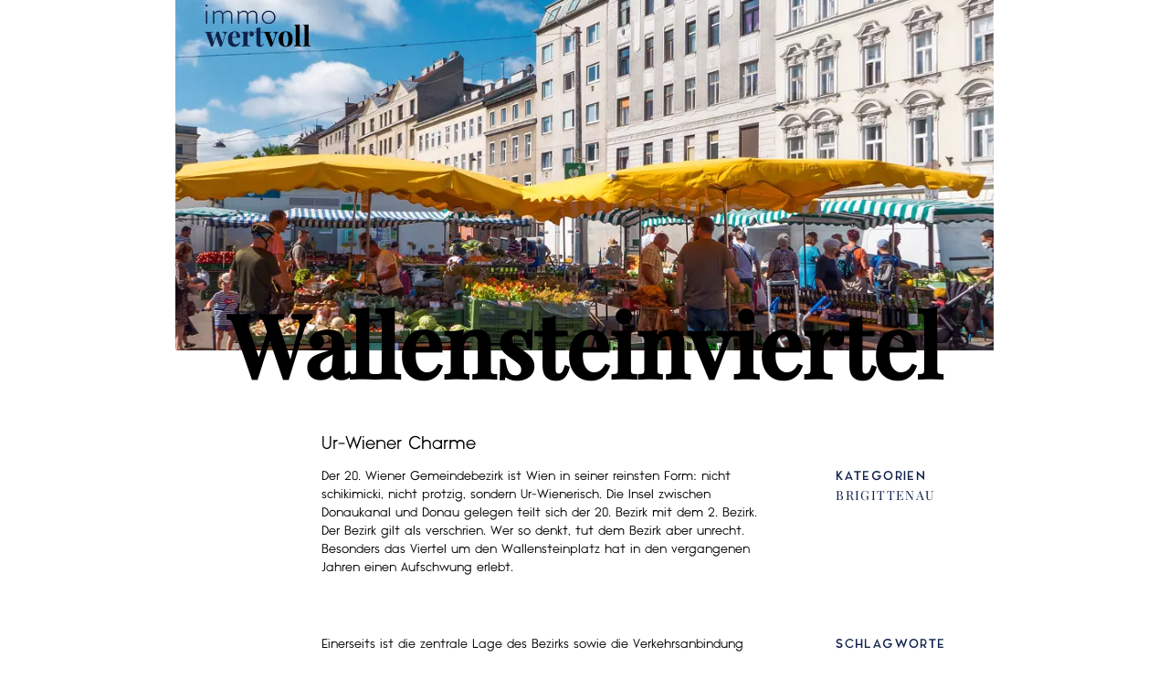

--- FILE ---
content_type: text/html; charset=UTF-8
request_url: https://immowertvoll.at/blog/wallensteinviertel
body_size: 5097
content:
<!DOCTYPE html>
<html lang="de">
<head>
    <meta charset="UTF-8">
    <meta name="viewport" content="width=device-width, initial-scale=1, shrink-to-fit=no"/>
    <title>Wallensteinviertel | Immowertvoll</title>
    <meta name="description" content="Ur-Wiener Charme&amp;nbsp;"/>
    <meta name="robots" content="index, follow">
        <meta property="og:type" content="article" />
    <meta property="og:title" content="Wallensteinviertel" />
    <meta property="og:description" content="Ur-Wiener Charme&amp;nbsp;" />
    <meta property="og:url" content="https://immowertvoll.at/blog/wallensteinviertel" />
    <meta property="og:image" content="https://immowertvoll.at/uploads/article_images/hannovermarkt1-616ec33ed275f621267665.jpg" />
    <meta property="og:site_name" content="immowertvoll.at" />

            <link rel="stylesheet" href="/build/app.b86e0dc4.css" integrity="sha384-FhNrrpITJBZgn8iAuDWzb37CPOJELrc7ptENBGvTgilTFets4CDkgJKwHGkxTFyB">
    
    <!-- favicons -->
<link rel="shortcut icon" href="/build/favicons/favicon.ico"><link rel="icon" type="image/png" sizes="16x16" href="/build/favicons/favicon-16x16.png"><link rel="icon" type="image/png" sizes="32x32" href="/build/favicons/favicon-32x32.png"><link rel="icon" type="image/png" sizes="48x48" href="/build/favicons/favicon-48x48.png"><link rel="manifest" href="/build/favicons/manifest.json"><meta name="mobile-web-app-capable" content="yes"><meta name="theme-color" content="#237afd"><meta name="application-name" content="symfony-template"><link rel="apple-touch-icon" sizes="57x57" href="/build/favicons/apple-touch-icon-57x57.png"><link rel="apple-touch-icon" sizes="60x60" href="/build/favicons/apple-touch-icon-60x60.png"><link rel="apple-touch-icon" sizes="72x72" href="/build/favicons/apple-touch-icon-72x72.png"><link rel="apple-touch-icon" sizes="76x76" href="/build/favicons/apple-touch-icon-76x76.png"><link rel="apple-touch-icon" sizes="114x114" href="/build/favicons/apple-touch-icon-114x114.png"><link rel="apple-touch-icon" sizes="120x120" href="/build/favicons/apple-touch-icon-120x120.png"><link rel="apple-touch-icon" sizes="144x144" href="/build/favicons/apple-touch-icon-144x144.png"><link rel="apple-touch-icon" sizes="152x152" href="/build/favicons/apple-touch-icon-152x152.png"><link rel="apple-touch-icon" sizes="167x167" href="/build/favicons/apple-touch-icon-167x167.png"><link rel="apple-touch-icon" sizes="180x180" href="/build/favicons/apple-touch-icon-180x180.png"><link rel="apple-touch-icon" sizes="1024x1024" href="/build/favicons/apple-touch-icon-1024x1024.png"><meta name="apple-mobile-web-app-capable" content="yes"><meta name="apple-mobile-web-app-status-bar-style" content="black-translucent"><meta name="apple-mobile-web-app-title" content="symfony-template"><link rel="apple-touch-startup-image" media="(device-width: 320px) and (device-height: 568px) and (-webkit-device-pixel-ratio: 2) and (orientation: portrait)" href="/build/favicons/apple-touch-startup-image-640x1136.png"><link rel="apple-touch-startup-image" media="(device-width: 375px) and (device-height: 667px) and (-webkit-device-pixel-ratio: 2) and (orientation: portrait)" href="/build/favicons/apple-touch-startup-image-750x1334.png"><link rel="apple-touch-startup-image" media="(device-width: 414px) and (device-height: 896px) and (-webkit-device-pixel-ratio: 2) and (orientation: portrait)" href="/build/favicons/apple-touch-startup-image-828x1792.png"><link rel="apple-touch-startup-image" media="(device-width: 375px) and (device-height: 812px) and (-webkit-device-pixel-ratio: 3) and (orientation: portrait)" href="/build/favicons/apple-touch-startup-image-1125x2436.png"><link rel="apple-touch-startup-image" media="(device-width: 414px) and (device-height: 736px) and (-webkit-device-pixel-ratio: 3) and (orientation: portrait)" href="/build/favicons/apple-touch-startup-image-1242x2208.png"><link rel="apple-touch-startup-image" media="(device-width: 414px) and (device-height: 896px) and (-webkit-device-pixel-ratio: 3) and (orientation: portrait)" href="/build/favicons/apple-touch-startup-image-1242x2688.png"><link rel="apple-touch-startup-image" media="(device-width: 768px) and (device-height: 1024px) and (-webkit-device-pixel-ratio: 2) and (orientation: portrait)" href="/build/favicons/apple-touch-startup-image-1536x2048.png"><link rel="apple-touch-startup-image" media="(device-width: 834px) and (device-height: 1112px) and (-webkit-device-pixel-ratio: 2) and (orientation: portrait)" href="/build/favicons/apple-touch-startup-image-1668x2224.png"><link rel="apple-touch-startup-image" media="(device-width: 834px) and (device-height: 1194px) and (-webkit-device-pixel-ratio: 2) and (orientation: portrait)" href="/build/favicons/apple-touch-startup-image-1668x2388.png"><link rel="apple-touch-startup-image" media="(device-width: 1024px) and (device-height: 1366px) and (-webkit-device-pixel-ratio: 2) and (orientation: portrait)" href="/build/favicons/apple-touch-startup-image-2048x2732.png"><link rel="apple-touch-startup-image" media="(device-width: 810px) and (device-height: 1080px) and (-webkit-device-pixel-ratio: 2) and (orientation: portrait)" href="/build/favicons/apple-touch-startup-image-1620x2160.png"><link rel="apple-touch-startup-image" media="(device-width: 320px) and (device-height: 568px) and (-webkit-device-pixel-ratio: 2) and (orientation: landscape)" href="/build/favicons/apple-touch-startup-image-1136x640.png"><link rel="apple-touch-startup-image" media="(device-width: 375px) and (device-height: 667px) and (-webkit-device-pixel-ratio: 2) and (orientation: landscape)" href="/build/favicons/apple-touch-startup-image-1334x750.png"><link rel="apple-touch-startup-image" media="(device-width: 414px) and (device-height: 896px) and (-webkit-device-pixel-ratio: 2) and (orientation: landscape)" href="/build/favicons/apple-touch-startup-image-1792x828.png"><link rel="apple-touch-startup-image" media="(device-width: 375px) and (device-height: 812px) and (-webkit-device-pixel-ratio: 3) and (orientation: landscape)" href="/build/favicons/apple-touch-startup-image-2436x1125.png"><link rel="apple-touch-startup-image" media="(device-width: 414px) and (device-height: 736px) and (-webkit-device-pixel-ratio: 3) and (orientation: landscape)" href="/build/favicons/apple-touch-startup-image-2208x1242.png"><link rel="apple-touch-startup-image" media="(device-width: 414px) and (device-height: 896px) and (-webkit-device-pixel-ratio: 3) and (orientation: landscape)" href="/build/favicons/apple-touch-startup-image-2688x1242.png"><link rel="apple-touch-startup-image" media="(device-width: 768px) and (device-height: 1024px) and (-webkit-device-pixel-ratio: 2) and (orientation: landscape)" href="/build/favicons/apple-touch-startup-image-2048x1536.png"><link rel="apple-touch-startup-image" media="(device-width: 834px) and (device-height: 1112px) and (-webkit-device-pixel-ratio: 2) and (orientation: landscape)" href="/build/favicons/apple-touch-startup-image-2224x1668.png"><link rel="apple-touch-startup-image" media="(device-width: 834px) and (device-height: 1194px) and (-webkit-device-pixel-ratio: 2) and (orientation: landscape)" href="/build/favicons/apple-touch-startup-image-2388x1668.png"><link rel="apple-touch-startup-image" media="(device-width: 1024px) and (device-height: 1366px) and (-webkit-device-pixel-ratio: 2) and (orientation: landscape)" href="/build/favicons/apple-touch-startup-image-2732x2048.png"><link rel="apple-touch-startup-image" media="(device-width: 810px) and (device-height: 1080px) and (-webkit-device-pixel-ratio: 2) and (orientation: landscape)" href="/build/favicons/apple-touch-startup-image-2160x1620.png"><meta name="msapplication-TileColor" content="#fff"><meta name="msapplication-TileImage" content="/build/favicons/mstile-144x144.png"><meta name="msapplication-config" content="/build/favicons/browserconfig.xml">


</head>

        <body class="antialiased bg-white text-black">

    <header>
            <div class="blog">
            <div class="px-8 absolute">
                <a href="/">
    <img
        class="h-14 w-auto py-1"
        src="/build/img//logo_dark_400.d3d65ad5.png"
        alt="Logo">
</a>

            </div>
        </div>
    </header>


    <div class="container blog">
        <div class="">
              <img class="w-full h-96 object-cover object-center"
                   src="https://immowertvoll.at/media/cache/resolve/blog/uploads/article_images/hannovermarkt1-616ec33ed275f621267665.jpg" alt="Wallensteinviertel">
        </div>
        <div class="flex w-full -mt-7 md:-mt-14 justify-center text-center text-5xl md:text-8xl text-black font-bold font-serif">
            <p>Wallensteinviertel</p>
        </div>

        <div class="px-8">
            <div class="mt-12 textblock text-xl w-4/5 md:w-3/5">
                               <p>
        Ur-Wiener Charme&nbsp;
    </p>
    
    
            </div>
            <div class="mt-3 textblock">
                <div class="text_box text-sm">
                                   <p>
        Der 20. Wiener Gemeindebezirk ist Wien in seiner reinsten
Form: nicht schikimicki, nicht protzig, sondern Ur-Wienerisch. Die Insel
zwischen Donaukanal und Donau gelegen teilt sich der 20. Bezirk mit dem 2.
Bezirk. Der Bezirk gilt als verschrien. Wer so denkt, tut dem Bezirk aber
unrecht. Besonders das Viertel um den Wallensteinplatz hat in den vergangenen
Jahren einen Aufschwung erlebt. 
    </p>
    
    
                </div>
                                    <div class="category_box">
                        <p class="font-noir">Kategorien</p>
                        <ul class="font-serif leading-relaxed">
                                                            <li>Brigittenau</li>
                                                    </ul>
                    </div>
                            </div>

            <div class="my-8 mx-auto grid grid-cols-3 gap-6">
                                                            </div>

            <div class="mt-3 textblock">
                    <div class="text_box text-sm">
                                       <p>
        Einerseits ist die zentrale Lage des Bezirks sowie die Verkehrsanbindung
ausgezeichnet. Sowohl auf den Stephansplatz als auf die Donauinsel braucht man
gleich lang. Ziemlich praktisch. Andererseits sind auch der Hannovermarkt –
einer der letzten Ur-Wiener Märkte nicht weit. Wer es beim samstäglichen Markttag ein bisschen schicker mag, schlendert zum ebenfalls nicht weit weg gelegenen
Kamelitermarkt im 2. Bezirk. &nbsp;&nbsp;
    </p>
    
    
                    </div>
                                            <div class="category_box">
                            <p class="font-noir">Schlagworte</p>
                            <ul class="font-serif leading-relaxed">
                                                                    <li>Gegenden</li>
                                                            </ul>
                        </div>
                                </div>

                            <div class="-mt-28 mb-2 text-9xl col-span-2 font-bold font-serif highlight">&bdquo;</div>
                <div class="ml-1 grid grid-cols-blog highlight">
                    <div class="pr-3 sm:pr-10 md:pr-20 text-4xl font-bold font-serif leading-normal">
                                       <p>
        Der 20. Wiener Gemeindebezirk ist Wien in seiner reinsten Form: nicht schikimicki, nicht protzig, sondern Ur-Wienerisch.
    </p>
    
    
                    </div>
                </div>
            
            
            <div class="mt-3 mb-12 textblock">
                <div class="text_box text-sm">
                                   <p>
        Der Charme des Viertels besteht aus der Durchmischung. Neben
Imbiss-Ständen und Beisln gibt es sowohl den Bio-Laden als auch Nobel-Restaurants
wie das Mraz &amp; Sohn. Ebenfalls liegt der Augarten direkt nebenan. Auch die Bewohner:innen
sind so vielfältig wie das kulinarische Angebot des Bezirkes. Von Studierenden,
Bauarbeiter:innen, Kunstschaffende und Architekt:innen ist alles dabei. 
    </p>
    
                   <p>
        Unsere liebsten Geschäfte im Wallensteinviertel:
    </p>
    
                   <p>
        Naturkostladen
     Liola
    </p>
    
                   <p>
        Mraz &amp;
     Sohn 
    </p>
    
                   <p>
        Das Vindobona
    </p>
    
                   <p>
        Die Wohnküche
    </p>
    
                   <p>
        Diwan
     Holzkohlegrill 
    </p>
    
    
                </div>
            </div>

        </div>

                    <div class="bg-black p-8">
                <div class="pb-4 uppercase text-white">
                    Ähnliche Beiträge
                </div>
                                    <div class="ml-10 md:ml-32 text-2xl sm:text-4xl md:text-6xl leading-normal sm:leading-snug md:leading-tight text-white">
                                                    <a href="/blog/sommererinnerungen"
   class="font-arial typo_link_normal"
>Sommererinnerungen</a><span class="font-noir">,</span>
                                                    <a href="/blog/eine-ode-an-die-reisnerstrasse"
   class="font-noir typo_link_normal"
>Eine Ode an die Reisnerstraße</a><span class="font-noir">,</span>
                                                    <a href="/blog/rundherum-gesund"
   class="font-noir typo_link_normal"
>Rundherum Gesund.</a><span class="font-noir">,</span>
                                                    <a href="/blog/josefstadt"
   class="font-noir typo_link_highlighted"
>Josefstadt</a><span class="font-noir">,</span>
                                                    <a href="/blog/markttag"
   class="font-playfair typo_link_normal"
>Markttag</a><span class="font-noir">,</span>
                                                    <a href="/blog/landstrasse-1"
   class="font-noir typo_link_normal"
>Landstraße</a><span class="font-noir">,</span>
                                                    <a href="/blog/flanieren"
   class="font-arial typo_link_normal"
>Flanieren</a>
                                            </div>
                            </div>
            </div>

<footer>
            <div class="blog px-8 py-4 bg-black text-white">
            <div class="md:flex md:items-center md:justify-between text-secondary text-sm link_secondary">
            <p class="mt-8 md:mt-0 ">
                &copy; 2026, <a href="https://rs-immo.com/" target="_blank" rel="noopener">Rendite & Substanz</a>
            </p>
            <div class="text-sm">
                <a href="https://www.facebook.com/immowertvoll" target="_blank" rel="noopener">
                        <span class="sr-only">
                            Facebook
                        </span>
                    <svg class="inline h-5 w-5" fill="currentColor" viewBox="0 0 24 24" aria-hidden="true">
                        <path fill-rule="evenodd"
                              d="M22 12c0-5.523-4.477-10-10-10S2 6.477 2 12c0 4.991 3.657 9.128 8.438 9.878v-6.987h-2.54V12h2.54V9.797c0-2.506 1.492-3.89 3.777-3.89 1.094 0 2.238.195 2.238.195v2.46h-1.26c-1.243 0-1.63.771-1.63 1.562V12h2.773l-.443 2.89h-2.33v6.988C18.343 21.128 22 16.991 22 12z"
                              clip-rule="evenodd"/>
                    </svg>
                </a>
                <a href="https://www.instagram.com/immowertvoll/" target="_blank" rel="noopener">
                        <span class="sr-only">
                            Instagram
                        </span>
                    <svg class="inline h-5 w-5" fill="currentColor" viewBox="0 0 24 24" aria-hidden="true">
                        <path fill-rule="evenodd"
                              d="M12.315 2c2.43 0 2.784.013 3.808.06 1.064.049 1.791.218 2.427.465a4.902 4.902 0 011.772 1.153 4.902 4.902 0 011.153 1.772c.247.636.416 1.363.465 2.427.048 1.067.06 1.407.06 4.123v.08c0 2.643-.012 2.987-.06 4.043-.049 1.064-.218 1.791-.465 2.427a4.902 4.902 0 01-1.153 1.772 4.902 4.902 0 01-1.772 1.153c-.636.247-1.363.416-2.427.465-1.067.048-1.407.06-4.123.06h-.08c-2.643 0-2.987-.012-4.043-.06-1.064-.049-1.791-.218-2.427-.465a4.902 4.902 0 01-1.772-1.153 4.902 4.902 0 01-1.153-1.772c-.247-.636-.416-1.363-.465-2.427-.047-1.024-.06-1.379-.06-3.808v-.63c0-2.43.013-2.784.06-3.808.049-1.064.218-1.791.465-2.427a4.902 4.902 0 011.153-1.772A4.902 4.902 0 015.45 2.525c.636-.247 1.363-.416 2.427-.465C8.901 2.013 9.256 2 11.685 2h.63zm-.081 1.802h-.468c-2.456 0-2.784.011-3.807.058-.975.045-1.504.207-1.857.344-.467.182-.8.398-1.15.748-.35.35-.566.683-.748 1.15-.137.353-.3.882-.344 1.857-.047 1.023-.058 1.351-.058 3.807v.468c0 2.456.011 2.784.058 3.807.045.975.207 1.504.344 1.857.182.466.399.8.748 1.15.35.35.683.566 1.15.748.353.137.882.3 1.857.344 1.054.048 1.37.058 4.041.058h.08c2.597 0 2.917-.01 3.96-.058.976-.045 1.505-.207 1.858-.344.466-.182.8-.398 1.15-.748.35-.35.566-.683.748-1.15.137-.353.3-.882.344-1.857.048-1.055.058-1.37.058-4.041v-.08c0-2.597-.01-2.917-.058-3.96-.045-.976-.207-1.505-.344-1.858a3.097 3.097 0 00-.748-1.15 3.098 3.098 0 00-1.15-.748c-.353-.137-.882-.3-1.857-.344-1.023-.047-1.351-.058-3.807-.058zM12 6.865a5.135 5.135 0 110 10.27 5.135 5.135 0 010-10.27zm0 1.802a3.333 3.333 0 100 6.666 3.333 3.333 0 000-6.666zm5.338-3.205a1.2 1.2 0 110 2.4 1.2 1.2 0 010-2.4z"
                              clip-rule="evenodd"/>
                    </svg>
                </a>
                <a href="https://www.linkedin.com/company/immowertvoll" target="_blank" rel="noopener">
                        <span class="sr-only">
                            LinkedIn
                        </span>
                    <svg class="inline h-4 w-4" fill="currentColor" viewBox="0 0 24 24" aria-hidden="true">
                        <path
                            d="M20.447 20.452h-3.554v-5.569c0-1.328-.027-3.037-1.852-3.037-1.853 0-2.136 1.445-2.136 2.939v5.667H9.351V9h3.414v1.561h.046c.477-.9 1.637-1.85 3.37-1.85 3.601 0 4.267 2.37 4.267 5.455v6.286zM5.337 7.433c-1.144 0-2.063-.926-2.063-2.065 0-1.138.92-2.063 2.063-2.063 1.14 0 2.064.925 2.064 2.063 0 1.139-.925 2.065-2.064 2.065zm1.782 13.019H3.555V9h3.564v11.452zM22.225 0H1.771C.792 0 0 .774 0 1.729v20.542C0 23.227.792 24 1.771 24h20.451C23.2 24 24 23.227 24 22.271V1.729C24 .774 23.2 0 22.222 0h.003z"/>
                    </svg>
                </a>
                |
                <a href="/">
                    Home
                </a>
                |
                <a href="https://rs-immo.com/de/impressum/" target="_blank" rel="noopener">
                    Impressum
                </a>
                |
                <a href="https://rs-immo.com/de/datenschutz/" target="_blank" rel="noopener">
                    Datenschutz
                </a>
            </div>
        </div>
                            <div class="mt-1 text-secondary text-xs link_secondary">
                    Created by <a title="beste-websites.at" href="https://beste-websites.at" target="_blank" rel="noopener">beste-websites.at</a>
                </div>
                </div>
</footer>


    <script src="/build/runtime.62e0913e.js" defer data-swup-ignore-script integrity="sha384-NoglqlitcbLXynyPzeJTP1NNlHLN3IKWEjoua53IS5SebCMcyk48nkPkJSoBag7f"></script><script src="/build/192.52af85c3.js" defer data-swup-ignore-script integrity="sha384-9lBDaXRQEZtnbkKHEfuttantc/sRa9hkiAGA1RfQHK6ubGCeArv6zI1QMYMOlmD0"></script><script src="/build/app.f3c0a48e.js" defer data-swup-ignore-script integrity="sha384-60xDsolgx3Ep46YUSOpI4j/eFwVaC/tAfv2yVouJ/uRk/PzO4YU3QxwpatjH3fPP"></script>

<script data-swup-ignore-script>
    </script>

<!-- Matomo -->
<script>
  var _paq = window._paq = window._paq || [];
  /* tracker methods like "setCustomDimension" should be called before "trackPageView" */
  _paq.push(['trackPageView']);
  _paq.push(['enableLinkTracking']);
  (function() {
    var u="https://matomo.fify.services/";
    _paq.push(['setTrackerUrl', u+'matomo.php']);
    _paq.push(['setSiteId', '3']);
    var d=document, g=d.createElement('script'), s=d.getElementsByTagName('script')[0];
    g.async=true; g.src=u+'matomo.js'; s.parentNode.insertBefore(g,s);
  })();
</script>
<!-- End Matomo Code -->

</body>
</html>


--- FILE ---
content_type: text/css; charset=utf-8
request_url: https://immowertvoll.at/build/app.b86e0dc4.css
body_size: 5359
content:
/*! tailwindcss v2.1.2 | MIT License | https://tailwindcss.com */

/*! modern-normalize v1.1.0 | MIT License | https://github.com/sindresorhus/modern-normalize */html{line-height:1.15;-moz-tab-size:4;-o-tab-size:4;tab-size:4;-webkit-text-size-adjust:100%}body{font-family:system-ui,-apple-system,Segoe UI,Roboto,Helvetica,Arial,sans-serif,Apple Color Emoji,Segoe UI Emoji;margin:0}hr{color:inherit;height:0}abbr[title]{-webkit-text-decoration:underline dotted;text-decoration:underline dotted}b,strong{font-weight:bolder}code,kbd,pre,samp{font-family:ui-monospace,SFMono-Regular,Consolas,Liberation Mono,Menlo,monospace;font-size:1em}small{font-size:80%}sub,sup{font-size:75%;line-height:0;position:relative;vertical-align:baseline}sub{bottom:-.25em}sup{top:-.5em}table{border-color:inherit;text-indent:0}button,input,optgroup,select,textarea{font-family:inherit;font-size:100%;line-height:1.15;margin:0}button,select{text-transform:none}[type=button],[type=submit],button{-webkit-appearance:button}legend{padding:0}progress{vertical-align:baseline}summary{display:list-item}blockquote,dd,dl,figure,h1,h2,h3,h4,h5,h6,hr,p,pre{margin:0}button{background-color:transparent;background-image:none}button:focus{outline:1px dotted;outline:5px auto -webkit-focus-ring-color}fieldset,ol,ul{margin:0;padding:0}ol,ul{list-style:none}html{font-family:Noir regular,Helvetica,Arial,sans-serif;line-height:1.5}body{font-family:inherit;line-height:inherit}*,:after,:before{border:0 solid #e5e7eb;box-sizing:border-box}hr{border-top-width:1px}img{border-style:solid}textarea{resize:vertical}input::-moz-placeholder,textarea::-moz-placeholder{color:#9ca3af}input:-ms-input-placeholder,textarea:-ms-input-placeholder{color:#9ca3af}input::placeholder,textarea::placeholder{color:#9ca3af}[role=button],button{cursor:pointer}table{border-collapse:collapse}h1,h2,h3,h4,h5,h6{font-size:inherit;font-weight:inherit}a{color:inherit;text-decoration:inherit}button,input,optgroup,select,textarea{color:inherit;line-height:inherit;padding:0}code,kbd,pre,samp{font-family:ui-monospace,SFMono-Regular,Menlo,Monaco,Consolas,Liberation Mono,Courier New,monospace}audio,canvas,embed,iframe,img,object,svg,video{display:block;vertical-align:middle}img,video{height:auto;max-width:100%}[multiple],[type=date],[type=month],[type=password],[type=text],[type=time],[type=url],select,textarea{-webkit-appearance:none;-moz-appearance:none;appearance:none;background-color:#fff;border-color:#6b7280;border-radius:0;border-width:1px;font-size:1rem;line-height:1.5rem;padding:.5rem .75rem}[multiple]:focus,[type=date]:focus,[type=month]:focus,[type=password]:focus,[type=text]:focus,[type=time]:focus,[type=url]:focus,select:focus,textarea:focus{--tw-ring-inset:var(--tw-empty,/*!*/ /*!*/);--tw-ring-offset-width:0px;--tw-ring-offset-color:#fff;--tw-ring-color:#2563eb;--tw-ring-offset-shadow:var(--tw-ring-inset) 0 0 0 var(--tw-ring-offset-width) var(--tw-ring-offset-color);--tw-ring-shadow:var(--tw-ring-inset) 0 0 0 calc(1px + var(--tw-ring-offset-width)) var(--tw-ring-color);border-color:#2563eb;box-shadow:var(--tw-ring-offset-shadow),var(--tw-ring-shadow),var(--tw-shadow,0 0 transparent);outline:2px solid transparent;outline-offset:2px}input::-moz-placeholder,textarea::-moz-placeholder{color:#6b7280;opacity:1}input:-ms-input-placeholder,textarea:-ms-input-placeholder{color:#6b7280;opacity:1}input::placeholder,textarea::placeholder{color:#6b7280;opacity:1}select{-webkit-print-color-adjust:exact;color-adjust:exact;background-image:url("data:image/svg+xml;charset=utf-8,%3Csvg xmlns='http://www.w3.org/2000/svg' fill='none' viewBox='0 0 20 20'%3E%3Cpath stroke='%236b7280' stroke-linecap='round' stroke-linejoin='round' stroke-width='1.5' d='m6 8 4 4 4-4'/%3E%3C/svg%3E");background-position:right .5rem center;background-repeat:no-repeat;background-size:1.5em 1.5em;padding-right:2.5rem}[multiple]{-webkit-print-color-adjust:unset;color-adjust:unset;background-image:none;background-position:0 0;background-repeat:unset;background-size:initial;padding-right:.75rem}[type=checkbox],[type=radio]{-webkit-appearance:none;-moz-appearance:none;appearance:none;-webkit-print-color-adjust:exact;color-adjust:exact;background-color:#fff;background-origin:border-box;border-color:#6b7280;border-width:1px;color:#2563eb;display:inline-block;flex-shrink:0;height:1rem;padding:0;-webkit-user-select:none;-moz-user-select:none;-ms-user-select:none;user-select:none;vertical-align:middle;width:1rem}[type=checkbox]{border-radius:0}[type=radio]{border-radius:100%}[type=checkbox]:focus,[type=radio]:focus{--tw-ring-inset:var(--tw-empty,/*!*/ /*!*/);--tw-ring-offset-width:2px;--tw-ring-offset-color:#fff;--tw-ring-color:#2563eb;--tw-ring-offset-shadow:var(--tw-ring-inset) 0 0 0 var(--tw-ring-offset-width) var(--tw-ring-offset-color);--tw-ring-shadow:var(--tw-ring-inset) 0 0 0 calc(2px + var(--tw-ring-offset-width)) var(--tw-ring-color);box-shadow:var(--tw-ring-offset-shadow),var(--tw-ring-shadow),var(--tw-shadow,0 0 transparent);outline:2px solid transparent;outline-offset:2px}[type=checkbox]:checked,[type=radio]:checked{background-color:currentColor;background-position:50%;background-repeat:no-repeat;background-size:100% 100%;border-color:transparent}[type=checkbox]:checked{background-image:url("data:image/svg+xml;charset=utf-8,%3Csvg viewBox='0 0 16 16' fill='%23fff' xmlns='http://www.w3.org/2000/svg'%3E%3Cpath d='M12.207 4.793a1 1 0 0 1 0 1.414l-5 5a1 1 0 0 1-1.414 0l-2-2a1 1 0 0 1 1.414-1.414L6.5 9.086l4.293-4.293a1 1 0 0 1 1.414 0z'/%3E%3C/svg%3E")}[type=radio]:checked{background-image:url("data:image/svg+xml;charset=utf-8,%3Csvg viewBox='0 0 16 16' fill='%23fff' xmlns='http://www.w3.org/2000/svg'%3E%3Ccircle cx='8' cy='8' r='3'/%3E%3C/svg%3E")}[type=checkbox]:checked:focus,[type=checkbox]:checked:hover,[type=radio]:checked:focus,[type=radio]:checked:hover{background-color:currentColor;border-color:transparent}[type=checkbox]:indeterminate{background-color:currentColor;background-image:url("data:image/svg+xml;charset=utf-8,%3Csvg xmlns='http://www.w3.org/2000/svg' fill='none' viewBox='0 0 16 16'%3E%3Cpath stroke='%23fff' stroke-linecap='round' stroke-linejoin='round' stroke-width='2' d='M4 8h8'/%3E%3C/svg%3E");background-position:50%;background-repeat:no-repeat;background-size:100% 100%;border-color:transparent}[type=checkbox]:indeterminate:focus,[type=checkbox]:indeterminate:hover{background-color:currentColor;border-color:transparent}[type=file]{background:unset;border-color:inherit;border-radius:0;border-width:0;font-size:unset;line-height:inherit;padding:0}[type=file]:focus{outline:1px auto -webkit-focus-ring-color}.container{width:100%}@media (min-width:640px){.container{max-width:640px}}@media (min-width:768px){.container{max-width:768px}}@media (min-width:1024px){.container{max-width:1024px}}@media (min-width:1280px){.container{max-width:1280px}}@media (min-width:1536px){.container{max-width:1536px}}.aspect-w-1{padding-bottom:calc(var(--tw-aspect-h)/var(--tw-aspect-w)*100%);position:relative}.aspect-w-1>*{bottom:0;height:100%;left:0;position:absolute;right:0;top:0;width:100%}.aspect-w-1{--tw-aspect-w:1}.aspect-h-1{--tw-aspect-h:1}.-space-x-px>:not([hidden])~:not([hidden]){--tw-space-x-reverse:0;margin-left:calc(-1px*(1 - var(--tw-space-x-reverse)));margin-right:calc(-1px*var(--tw-space-x-reverse))}.divide-y>:not([hidden])~:not([hidden]){--tw-divide-y-reverse:0;border-bottom-width:calc(1px*var(--tw-divide-y-reverse));border-top-width:calc(1px*(1 - var(--tw-divide-y-reverse)))}.divide-gray-200>:not([hidden])~:not([hidden]){--tw-divide-opacity:1;border-color:rgba(229,231,235,var(--tw-divide-opacity))}.sr-only{clip:rect(0,0,0,0);border-width:0;height:1px;margin:-1px;overflow:hidden;padding:0;position:absolute;white-space:nowrap;width:1px}.appearance-none{-webkit-appearance:none;-moz-appearance:none;appearance:none}.bg-black{--tw-bg-opacity:1;background-color:rgba(0,0,0,var(--tw-bg-opacity))}.bg-white{--tw-bg-opacity:1;background-color:rgba(255,255,255,var(--tw-bg-opacity))}.bg-gray-50{--tw-bg-opacity:1;background-color:rgba(249,250,251,var(--tw-bg-opacity))}.bg-gray-200{--tw-bg-opacity:1;background-color:rgba(229,231,235,var(--tw-bg-opacity))}.bg-gray-600{--tw-bg-opacity:1;background-color:rgba(75,85,99,var(--tw-bg-opacity))}.bg-red-100{--tw-bg-opacity:1;background-color:rgba(254,226,226,var(--tw-bg-opacity))}.bg-red-500{--tw-bg-opacity:1;background-color:rgba(239,68,68,var(--tw-bg-opacity))}.bg-green-100{--tw-bg-opacity:1;background-color:rgba(209,250,229,var(--tw-bg-opacity))}.bg-primary-500{--tw-bg-opacity:1;background-color:rgba(92,110,205,var(--tw-bg-opacity))}.bg-primary{--tw-bg-opacity:1;background-color:rgba(114,125,188,var(--tw-bg-opacity))}.bg-secondary-50{--tw-bg-opacity:1;background-color:rgba(249,249,248,var(--tw-bg-opacity))}.bg-secondary-100{--tw-bg-opacity:1;background-color:rgba(240,240,240,var(--tw-bg-opacity))}.bg-secondary-200{--tw-bg-opacity:1;background-color:rgba(222,220,224,var(--tw-bg-opacity))}.bg-secondary-300{--tw-bg-opacity:1;background-color:rgba(186,185,190,var(--tw-bg-opacity))}.hover\:bg-white:hover{--tw-bg-opacity:1;background-color:rgba(255,255,255,var(--tw-bg-opacity))}.hover\:bg-gray-100:hover{--tw-bg-opacity:1;background-color:rgba(243,244,246,var(--tw-bg-opacity))}.hover\:bg-red-700:hover{--tw-bg-opacity:1;background-color:rgba(185,28,28,var(--tw-bg-opacity))}.hover\:bg-primary-700:hover{--tw-bg-opacity:1;background-color:rgba(58,61,149,var(--tw-bg-opacity))}.hover\:bg-secondary-300:hover{--tw-bg-opacity:1;background-color:rgba(186,185,190,var(--tw-bg-opacity))}.focus\:bg-white:focus{--tw-bg-opacity:1;background-color:rgba(255,255,255,var(--tw-bg-opacity))}.bg-center{background-position:50%}.bg-cover{background-size:cover}.border-transparent{border-color:transparent}.border-gray-200{--tw-border-opacity:1;border-color:rgba(229,231,235,var(--tw-border-opacity))}.border-gray-300{--tw-border-opacity:1;border-color:rgba(209,213,219,var(--tw-border-opacity))}.border-red-500{--tw-border-opacity:1;border-color:rgba(239,68,68,var(--tw-border-opacity))}.border-red-700{--tw-border-opacity:1;border-color:rgba(185,28,28,var(--tw-border-opacity))}.border-green-500{--tw-border-opacity:1;border-color:rgba(16,185,129,var(--tw-border-opacity))}.focus\:border-primary-500:focus{--tw-border-opacity:1;border-color:rgba(92,110,205,var(--tw-border-opacity))}.focus\:border-primary:focus{--tw-border-opacity:1;border-color:rgba(114,125,188,var(--tw-border-opacity))}.rounded{border-radius:.25rem}.rounded-md{border-radius:.375rem}.rounded-lg{border-radius:.5rem}.rounded-full{border-radius:9999px}.rounded-r-md{border-bottom-right-radius:.375rem;border-top-right-radius:.375rem}.rounded-l-md{border-bottom-left-radius:.375rem;border-top-left-radius:.375rem}.border{border-width:1px}.border-r-0{border-right-width:0}.border-l-4{border-left-width:4px}.border-b{border-bottom-width:1px}.cursor-pointer{cursor:pointer}.block{display:block}.inline-block{display:inline-block}.inline{display:inline}.flex{display:flex}.inline-flex{display:inline-flex}.table{display:table}.grid{display:grid}.hidden{display:none}.flex-col{flex-direction:column}.place-content-center{place-content:center}.items-center{align-items:center}.content-end{align-content:flex-end}.content-between{align-content:space-between}.self-end{align-self:flex-end}.justify-end{justify-content:flex-end}.justify-center{justify-content:center}.justify-between{justify-content:space-between}.flex-1{flex:1 1 0%}.flex-grow{flex-grow:1}.flex-shrink-0{flex-shrink:0}.float-right{float:right}.font-serif{font-family:Playfair Display,ui-serif,Times New Roman,Times,serif}.font-noir{font-family:Noir medium,Helvetica,Arial,sans-serif}.font-medium{font-weight:500}.font-bold{font-weight:700}.h-4{height:1rem}.h-5{height:1.25rem}.h-6{height:1.5rem}.h-8{height:2rem}.h-12{height:3rem}.h-14{height:3.5rem}.h-16{height:4rem}.h-28{height:7rem}.h-96{height:24rem}.h-screen{height:100vh}.text-xs{font-size:.75rem;line-height:1rem}.text-sm{font-size:.875rem;line-height:1.25rem}.text-base{font-size:1rem;line-height:1.5rem}.text-lg{font-size:1.125rem}.text-lg,.text-xl{line-height:1.75rem}.text-xl{font-size:1.25rem}.text-2xl{font-size:1.5rem;line-height:2rem}.text-3xl{font-size:1.875rem;line-height:2.25rem}.text-4xl{font-size:2.25rem;line-height:2.5rem}.text-5xl{font-size:3rem;line-height:1}.text-9xl{font-size:8rem;line-height:1}.leading-tight{line-height:1.25}.leading-normal{line-height:1.5}.leading-relaxed{line-height:1.625}.my-0{margin-bottom:0;margin-top:0}.my-2{margin-bottom:.5rem;margin-top:.5rem}.my-8{margin-bottom:2rem;margin-top:2rem}.mx-auto{margin-left:auto;margin-right:auto}.my-0\.5{margin-bottom:.125rem;margin-top:.125rem}.mt-1{margin-top:.25rem}.mr-1{margin-right:.25rem}.mb-1{margin-bottom:.25rem}.ml-1{margin-left:.25rem}.mt-2{margin-top:.5rem}.mr-2{margin-right:.5rem}.mb-2{margin-bottom:.5rem}.ml-2{margin-left:.5rem}.mt-3{margin-top:.75rem}.mr-3{margin-right:.75rem}.mb-3{margin-bottom:.75rem}.ml-3{margin-left:.75rem}.mt-4{margin-top:1rem}.mb-4{margin-bottom:1rem}.mt-5{margin-top:1.25rem}.mb-6{margin-bottom:1.5rem}.mt-8{margin-top:2rem}.mt-10{margin-top:2.5rem}.ml-10{margin-left:2.5rem}.mt-12{margin-top:3rem}.mb-12{margin-bottom:3rem}.ml-2\.5{margin-left:.625rem}.-mr-1{margin-right:-.25rem}.-mt-7{margin-top:-1.75rem}.-mt-28{margin-top:-7rem}.-ml-px{margin-left:-1px}.-mr-1\.5{margin-right:-.375rem}.max-w-4xl{max-width:56rem}.max-w-7xl{max-width:80rem}.min-w-full{min-width:100%}.object-cover{-o-object-fit:cover;object-fit:cover}.object-center{-o-object-position:center;object-position:center}.opacity-0{opacity:0}.focus\:outline-none:focus{outline:2px solid transparent;outline-offset:2px}.overflow-hidden{overflow:hidden}.overflow-x-auto{overflow-x:auto}.p-4{padding:1rem}.p-8{padding:2rem}.p-12{padding:3rem}.py-1{padding-bottom:.25rem;padding-top:.25rem}.py-2{padding-bottom:.5rem;padding-top:.5rem}.px-2{padding-left:.5rem;padding-right:.5rem}.py-3{padding-bottom:.75rem;padding-top:.75rem}.px-3{padding-left:.75rem;padding-right:.75rem}.py-4{padding-bottom:1rem;padding-top:1rem}.px-4{padding-left:1rem;padding-right:1rem}.px-5{padding-left:1.25rem;padding-right:1.25rem}.py-6{padding-bottom:1.5rem;padding-top:1.5rem}.px-6{padding-left:1.5rem;padding-right:1.5rem}.px-8{padding-left:2rem;padding-right:2rem}.py-12{padding-bottom:3rem;padding-top:3rem}.pt-1{padding-top:.25rem}.pl-2{padding-left:.5rem}.pr-3{padding-right:.75rem}.pl-3{padding-left:.75rem}.pt-4{padding-top:1rem}.pr-4{padding-right:1rem}.pb-4{padding-bottom:1rem}.pb-5{padding-bottom:1.25rem}.pt-10{padding-top:2.5rem}.pr-10{padding-right:2.5rem}.pl-10{padding-left:2.5rem}.pointer-events-none{pointer-events:none}.absolute{position:absolute}.relative{position:relative}.inset-y-0{bottom:0;top:0}.top-0{top:0}.right-0{right:0}.bottom-0{bottom:0}.left-0{left:0}.top-1{top:.25rem}.bottom-1{bottom:.25rem}.left-1{left:.25rem}*{--tw-shadow:0 0 transparent}.shadow-sm{--tw-shadow:0 1px 2px 0 rgba(0,0,0,0.05)}.shadow,.shadow-sm{box-shadow:var(--tw-ring-offset-shadow,0 0 transparent),var(--tw-ring-shadow,0 0 transparent),var(--tw-shadow)}.shadow{--tw-shadow:0 1px 3px 0 rgba(0,0,0,0.1),0 1px 2px 0 rgba(0,0,0,0.06)}.shadow-none{--tw-shadow:0 0 transparent;box-shadow:var(--tw-ring-offset-shadow,0 0 transparent),var(--tw-ring-shadow,0 0 transparent),var(--tw-shadow)}*{--tw-ring-inset:var(--tw-empty,/*!*/ /*!*/);--tw-ring-offset-width:0px;--tw-ring-offset-color:#fff;--tw-ring-color:rgba(59,130,246,0.5);--tw-ring-offset-shadow:0 0 transparent;--tw-ring-shadow:0 0 transparent}.focus\:ring-1:focus{--tw-ring-offset-shadow:var(--tw-ring-inset) 0 0 0 var(--tw-ring-offset-width) var(--tw-ring-offset-color);--tw-ring-shadow:var(--tw-ring-inset) 0 0 0 calc(1px + var(--tw-ring-offset-width)) var(--tw-ring-color)}.focus\:ring-1:focus,.focus\:ring-2:focus{box-shadow:var(--tw-ring-offset-shadow),var(--tw-ring-shadow),var(--tw-shadow,0 0 transparent)}.focus\:ring-2:focus{--tw-ring-offset-shadow:var(--tw-ring-inset) 0 0 0 var(--tw-ring-offset-width) var(--tw-ring-offset-color);--tw-ring-shadow:var(--tw-ring-inset) 0 0 0 calc(2px + var(--tw-ring-offset-width)) var(--tw-ring-color)}.focus\:ring-offset-2:focus{--tw-ring-offset-width:2px}.focus\:ring-blue-500:focus{--tw-ring-opacity:1;--tw-ring-color:rgba(59,130,246,var(--tw-ring-opacity))}.focus\:ring-primary-500:focus{--tw-ring-opacity:1;--tw-ring-color:rgba(92,110,205,var(--tw-ring-opacity))}.focus\:ring-primary:focus{--tw-ring-opacity:1;--tw-ring-color:rgba(114,125,188,var(--tw-ring-opacity))}.text-left{text-align:left}.text-center{text-align:center}.text-right{text-align:right}.text-black{--tw-text-opacity:1;color:rgba(0,0,0,var(--tw-text-opacity))}.text-white{--tw-text-opacity:1;color:rgba(255,255,255,var(--tw-text-opacity))}.text-gray-400{--tw-text-opacity:1;color:rgba(156,163,175,var(--tw-text-opacity))}.text-gray-500{--tw-text-opacity:1;color:rgba(107,114,128,var(--tw-text-opacity))}.text-gray-600{--tw-text-opacity:1;color:rgba(75,85,99,var(--tw-text-opacity))}.text-gray-700{--tw-text-opacity:1;color:rgba(55,65,81,var(--tw-text-opacity))}.text-gray-800{--tw-text-opacity:1;color:rgba(31,41,55,var(--tw-text-opacity))}.text-gray-900{--tw-text-opacity:1;color:rgba(17,24,39,var(--tw-text-opacity))}.text-red-500{--tw-text-opacity:1;color:rgba(239,68,68,var(--tw-text-opacity))}.text-red-700{--tw-text-opacity:1;color:rgba(185,28,28,var(--tw-text-opacity))}.text-red-800{--tw-text-opacity:1;color:rgba(153,27,27,var(--tw-text-opacity))}.text-green-500{--tw-text-opacity:1;color:rgba(16,185,129,var(--tw-text-opacity))}.text-green-700{--tw-text-opacity:1;color:rgba(4,120,87,var(--tw-text-opacity))}.text-green-800{--tw-text-opacity:1;color:rgba(6,95,70,var(--tw-text-opacity))}.text-primary{--tw-text-opacity:1;color:rgba(114,125,188,var(--tw-text-opacity))}.text-secondary{--tw-text-opacity:1;color:rgba(153,153,153,var(--tw-text-opacity))}.italic{font-style:italic}.uppercase{text-transform:uppercase}.normal-case{text-transform:none}.antialiased{-webkit-font-smoothing:antialiased;-moz-osx-font-smoothing:grayscale}.tracking-tight{letter-spacing:-.025em}.tracking-widest{letter-spacing:.1em}.align-baseline{vertical-align:baseline}.align-middle{vertical-align:middle}.whitespace-nowrap{white-space:nowrap}.w-0{width:0}.w-4{width:1rem}.w-5{width:1.25rem}.w-6{width:1.5rem}.w-20{width:5rem}.w-auto{width:auto}.w-4\/5{width:80%}.w-1\/12{width:8.333333%}.w-full{width:100%}.z-0{z-index:0}.focus-within\:z-10:focus-within{z-index:10}.gap-2{gap:.5rem}.gap-4{gap:1rem}.gap-6{gap:1.5rem}.grid-cols-1{grid-template-columns:repeat(1,minmax(0,1fr))}.grid-cols-2{grid-template-columns:repeat(2,minmax(0,1fr))}.grid-cols-3{grid-template-columns:repeat(3,minmax(0,1fr))}.grid-cols-blog{grid-template-columns:auto 20%}.col-span-2{grid-column:span 2/span 2}.auto-rows-max{grid-auto-rows:-webkit-max-content;grid-auto-rows:max-content}.transform{--tw-translate-x:0;--tw-translate-y:0;--tw-rotate:0;--tw-skew-x:0;--tw-skew-y:0;--tw-scale-x:1;--tw-scale-y:1;transform:translateX(var(--tw-translate-x)) translateY(var(--tw-translate-y)) rotate(var(--tw-rotate)) skewX(var(--tw-skew-x)) skewY(var(--tw-skew-y)) scaleX(var(--tw-scale-x)) scaleY(var(--tw-scale-y))}.transition{transition-duration:.15s;transition-property:background-color,border-color,color,fill,stroke,opacity,box-shadow,transform,filter,-webkit-backdrop-filter;transition-property:background-color,border-color,color,fill,stroke,opacity,box-shadow,transform,filter,backdrop-filter;transition-property:background-color,border-color,color,fill,stroke,opacity,box-shadow,transform,filter,backdrop-filter,-webkit-backdrop-filter;transition-timing-function:cubic-bezier(.4,0,.2,1)}@-webkit-keyframes spin{to{transform:rotate(1turn)}}@keyframes spin{to{transform:rotate(1turn)}}@-webkit-keyframes ping{75%,to{opacity:0;transform:scale(2)}}@keyframes ping{75%,to{opacity:0;transform:scale(2)}}@-webkit-keyframes pulse{50%{opacity:.5}}@keyframes pulse{50%{opacity:.5}}@-webkit-keyframes bounce{0%,to{-webkit-animation-timing-function:cubic-bezier(.8,0,1,1);animation-timing-function:cubic-bezier(.8,0,1,1);transform:translateY(-25%)}50%{-webkit-animation-timing-function:cubic-bezier(0,0,.2,1);animation-timing-function:cubic-bezier(0,0,.2,1);transform:none}}@keyframes bounce{0%,to{-webkit-animation-timing-function:cubic-bezier(.8,0,1,1);animation-timing-function:cubic-bezier(.8,0,1,1);transform:translateY(-25%)}50%{-webkit-animation-timing-function:cubic-bezier(0,0,.2,1);animation-timing-function:cubic-bezier(0,0,.2,1);transform:none}}@font-face{font-family:Noir medium;src:url(/build/fonts/Noir_medium.7def9a06.woff) format("woff")}@font-face{font-family:Noir regular;src:url(/build/fonts/Noir_regular.cf4511f5.woff) format("woff")}@font-face{font-family:Playfair Display;font-style:normal;font-weight:400;src:local(""),url(/build/fonts/playfair-display-v30-latin-regular.0240e988.woff2) format("woff2"),url(/build/fonts/playfair-display-v30-latin-regular.4959390b.woff) format("woff")}@font-face{font-family:Playfair Display;font-style:normal;font-weight:500;src:local(""),url(/build/fonts/playfair-display-v30-latin-500.43fe8751.woff2) format("woff2"),url(/build/fonts/playfair-display-v30-latin-500.527bf054.woff) format("woff")}.link_secondary a{--tw-text-opacity:1;color:rgba(153,153,153,var(--tw-text-opacity))}.link_secondary a:hover{--tw-text-opacity:1;color:rgba(255,255,255,var(--tw-text-opacity))}.home_grid{grid-template-columns:1fr 3fr}@media (min-width:640px){.home_grid{grid-template-columns:2fr 5fr}}@media (min-width:768px){.home_grid{grid-template-columns:1fr 5fr}}@media (min-width:640px){.home_grid_header{grid-template-columns:2fr 5fr}}@media (min-width:1024px){.home_grid_header{grid-template-columns:1fr 5fr}}.vertical-text{align-items:flex-end;display:flex;justify-content:flex-start;-ms-writing-mode:tb-rl;writing-mode:tb-rl}.vertical-text>.inner{text-align:right;transform:rotate(180deg)}.img_wrapper{position:relative}.img_description_layer{align-items:center;background:rgba(0,0,0,.5);bottom:0;color:#fff;display:flex;justify-content:center;left:0;position:absolute;right:0;top:0;transition:background-color .2s}@media (min-width:640px){.img_description_layer{background:transparent;visibility:hidden}}.img_wrapper:hover .img_description_layer{background:#000;visibility:visible}.typo_link_normal{--tw-text-opacity:1;color:rgba(255,255,255,var(--tw-text-opacity))}.typo_link_highlighted,.typo_link_normal:hover{--tw-text-opacity:1;color:rgba(114,125,188,var(--tw-text-opacity))}.typo_link_highlighted:hover{--tw-text-opacity:1;color:rgba(255,255,255,var(--tw-text-opacity))}.blog{margin-left:auto;margin-right:auto;max-width:56rem}.blog .textblock{display:grid;grid-template-columns:repeat(1,minmax(0,1fr));margin-left:2.5rem}@media (min-width:768px){.blog .textblock{grid-template-columns:auto 20%;margin-left:8rem}.blog .textblock .text_box{padding-right:5rem}}.blog .textblock .category_box{--tw-text-opacity:1;color:rgba(114,125,188,var(--tw-text-opacity));color:#10214a;font-size:.875rem;letter-spacing:.1em;line-height:1.25rem;margin-top:1.25rem;text-align:right;text-transform:uppercase}@media (min-width:768px){.blog .textblock .category_box{margin-top:0;text-align:left}}.highlight{color:#10214a}.btn{background-color:rgba(75,85,99,var(--tw-bg-opacity))}.btn,.btn:hover{--tw-bg-opacity:1}.btn:hover{background-color:rgba(55,65,81,var(--tw-bg-opacity))}.btn{--tw-text-opacity:1;align-items:center;border-color:transparent;border-radius:.375rem;border-width:1px;color:rgba(255,255,255,var(--tw-text-opacity));display:inline-flex;font-size:1rem;font-weight:500;line-height:1.5rem;padding:.5rem 1rem}@media (min-width:640px){.sm\:rounded-md{border-radius:.375rem}.sm\:flex{display:flex}.sm\:justify-between{justify-content:space-between}.sm\:text-sm{font-size:.875rem;line-height:1.25rem}.sm\:text-xl{font-size:1.25rem;line-height:1.75rem}.sm\:text-3xl{font-size:1.875rem;line-height:2.25rem}.sm\:text-4xl{font-size:2.25rem;line-height:2.5rem}.sm\:text-5xl{font-size:3rem;line-height:1}.sm\:leading-snug{line-height:1.375}.sm\:px-4{padding-left:1rem;padding-right:1rem}.sm\:px-6{padding-left:1.5rem;padding-right:1.5rem}.sm\:pr-10{padding-right:2.5rem}.sm\:grid-cols-2{grid-template-columns:repeat(2,minmax(0,1fr))}}@media (min-width:768px){.md\:flex{display:flex}.md\:items-center{align-items:center}.md\:justify-between{justify-content:space-between}.md\:text-2xl{font-size:1.5rem;line-height:2rem}.md\:text-6xl{font-size:3.75rem;line-height:1}.md\:text-8xl{font-size:6rem;line-height:1}.md\:leading-tight{line-height:1.25}.md\:mt-0{margin-top:0}.md\:mb-0{margin-bottom:0}.md\:ml-32{margin-left:8rem}.md\:-mt-14{margin-top:-3.5rem}.md\:pr-20{padding-right:5rem}.md\:text-left{text-align:left}.md\:w-2\/3{width:66.666667%}.md\:w-3\/5{width:60%}.md\:grid-cols-3{grid-template-columns:repeat(3,minmax(0,1fr))}}@media (min-width:1024px){.lg\:space-x-4>:not([hidden])~:not([hidden]){--tw-space-x-reverse:0;margin-left:calc(1rem*(1 - var(--tw-space-x-reverse)));margin-right:calc(1rem*var(--tw-space-x-reverse))}.lg\:flex{display:flex}.lg\:text-4xl{font-size:2.25rem;line-height:2.5rem}.lg\:ml-8{margin-left:2rem}.lg\:px-0{padding-left:0;padding-right:0}.lg\:px-8{padding-left:2rem;padding-right:2rem}.lg\:py-16{padding-bottom:4rem;padding-top:4rem}.lg\:w-1\/4{width:25%}.lg\:grid-cols-1{grid-template-columns:repeat(1,minmax(0,1fr))}.lg\:grid-cols-3{grid-template-columns:repeat(3,minmax(0,1fr))}}@media (min-width:1280px){.xl\:text-xs{font-size:.75rem;line-height:1rem}.xl\:text-5xl{font-size:3rem;line-height:1}}

--- FILE ---
content_type: text/javascript; charset=utf-8
request_url: https://immowertvoll.at/build/app.f3c0a48e.js
body_size: -280
content:
(self.webpackChunk=self.webpackChunk||[]).push([[143],{6542:function(n){function t(n){var t=new Error("Cannot find module '"+n+"'");throw t.code="MODULE_NOT_FOUND",t}t.keys=function(){return[]},t.resolve=t,t.id=6542,n.exports=t},8205:function(n,t,e){"use strict";e.r(t),t.default={}},9437:function(n,t,e){"use strict";(0,e(2192).x)(e(6542))}},function(n){"use strict";n.O(0,[192],(function(){return t=9437,n(n.s=t);var t}));n.O()}]);

--- FILE ---
content_type: text/javascript; charset=utf-8
request_url: https://immowertvoll.at/build/app.f3c0a48e.js
body_size: -303
content:
(self.webpackChunk=self.webpackChunk||[]).push([[143],{6542:function(n){function t(n){var t=new Error("Cannot find module '"+n+"'");throw t.code="MODULE_NOT_FOUND",t}t.keys=function(){return[]},t.resolve=t,t.id=6542,n.exports=t},8205:function(n,t,e){"use strict";e.r(t),t.default={}},9437:function(n,t,e){"use strict";(0,e(2192).x)(e(6542))}},function(n){"use strict";n.O(0,[192],(function(){return t=9437,n(n.s=t);var t}));n.O()}]);